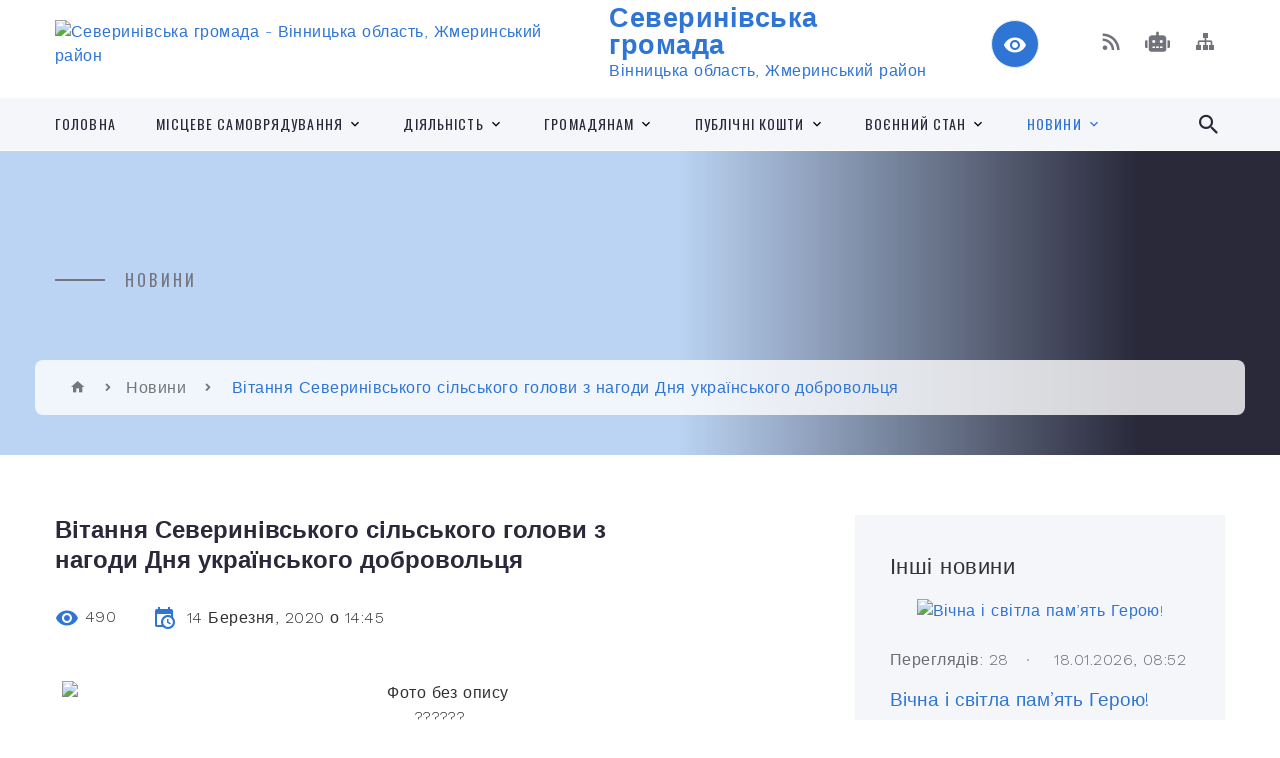

--- FILE ---
content_type: text/html; charset=UTF-8
request_url: https://svrn.gov.ua/news/1584190135/
body_size: 14145
content:
<!DOCTYPE html>
<html class="wide wow-animation" lang="uk">
<head>
	<!--[if IE]><meta http-equiv="X-UA-Compatible" content="IE=edge"><![endif]-->
	<meta charset="utf-8">
	<meta name="viewport" content="width=device-width, initial-scale=1">
	<!--[if IE]><script>
		document.createElement('header');
		document.createElement('nav');
		document.createElement('main');
		document.createElement('section');
		document.createElement('article');
		document.createElement('aside');
		document.createElement('footer');
		document.createElement('figure');
		document.createElement('figcaption');
	</script><![endif]-->
	<title>Вітання Северинівського сільського голови з нагоди Дня українського добровольця | Северинівська громада</title>
	<meta name="description" content="??????. . Дорогі захисники !. . Прийміть щирі вітання з нагоди Дня українського добровольця!. . Ви - справжні Герої України, які першими стали на захист Батьківщини, не чекаючи на мобілізацію, першими записалися у добровольчі батальйони, пі">
	<meta name="keywords" content="Вітання, Северинівського, сільського, голови, з, нагоди, Дня, українського, добровольця, |, Северинівська, громада, 04330421">

	
		<meta property="og:image" content="https://rada.info/upload/users_files/04330421/0cac740d259e5b1ee2653e57e4cb26be.jpg">
	<meta property="og:image:width" content="756">
	<meta property="og:image:height" content="525">
			<meta property="og:title" content="Вітання Северинівського сільського голови з нагоди Дня українського добровольця">
			<meta property="og:description" content="??????">
			<meta property="og:type" content="article">
	<meta property="og:url" content="https://svrn.gov.ua/news/1584190135/">
		
		<link rel="apple-touch-icon" sizes="57x57" href="https://gromada.org.ua/apple-icon-57x57.png">
	<link rel="apple-touch-icon" sizes="60x60" href="https://gromada.org.ua/apple-icon-60x60.png">
	<link rel="apple-touch-icon" sizes="72x72" href="https://gromada.org.ua/apple-icon-72x72.png">
	<link rel="apple-touch-icon" sizes="76x76" href="https://gromada.org.ua/apple-icon-76x76.png">
	<link rel="apple-touch-icon" sizes="114x114" href="https://gromada.org.ua/apple-icon-114x114.png">
	<link rel="apple-touch-icon" sizes="120x120" href="https://gromada.org.ua/apple-icon-120x120.png">
	<link rel="apple-touch-icon" sizes="144x144" href="https://gromada.org.ua/apple-icon-144x144.png">
	<link rel="apple-touch-icon" sizes="152x152" href="https://gromada.org.ua/apple-icon-152x152.png">
	<link rel="apple-touch-icon" sizes="180x180" href="https://gromada.org.ua/apple-icon-180x180.png">
	<link rel="icon" type="image/png" sizes="192x192"  href="https://gromada.org.ua/android-icon-192x192.png">
	<link rel="icon" type="image/png" sizes="32x32" href="https://gromada.org.ua/favicon-32x32.png">
	<link rel="icon" type="image/png" sizes="96x96" href="https://gromada.org.ua/favicon-96x96.png">
	<link rel="icon" type="image/png" sizes="16x16" href="https://gromada.org.ua/favicon-16x16.png">
	<link rel="manifest" href="https://gromada.org.ua/manifest.json">
	<meta name="msapplication-TileColor" content="#ffffff">
	<meta name="msapplication-TileImage" content="https://gromada.org.ua/ms-icon-144x144.png">
	<meta name="theme-color" content="#ffffff">
	
	
		<meta name="robots" content="">
		
    <link rel="stylesheet" href="https://fonts.googleapis.com/css?family=Work+Sans:300,700,800%7COswald:300,400,500">
	
    <link rel="preload" href="//gromada.org.ua/themes/2021_bar/css/styles_vip.css?v=2.98" as="style">
	<link rel="stylesheet" href="//gromada.org.ua/themes/2021_bar/css/styles_vip.css?v=2.98">
	<link rel="stylesheet" href="//gromada.org.ua/themes/2021_bar/css/25/theme_vip.css?v=1768970843">
	
			<!--[if lt IE 9]>
	<script src="https://oss.maxcdn.com/html5shiv/3.7.2/html5shiv.min.js"></script>
	<script src="https://oss.maxcdn.com/respond/1.4.2/respond.min.js"></script>
	<![endif]-->
	<!--[if gte IE 9]>
	<style type="text/css">
		.gradient { filter: none; }
	</style>
	<![endif]-->

</head>
<body class="">

	<a href="#top_menu" class="skip-link link" aria-label="Перейти до головного меню (Alt+1)" accesskey="1">Перейти до головного меню (Alt+1)</a>
	<a href="#left_menu" class="skip-link link" aria-label="Перейти до бічного меню (Alt+2)" accesskey="2">Перейти до бічного меню (Alt+2)</a>
    <a href="#main_content" class="skip-link link" aria-label="Перейти до головного вмісту (Alt+3)" accesskey="3">Перейти до текстового вмісту (Alt+3)</a>



<div class="page">

	<!-- Page Header-->
	<header class="section page-header">
		<!-- RD Navbar-->
		<div class="rd-navbar-wrap">
			<nav class="rd-navbar rd-navbar-corporate" data-layout="rd-navbar-fixed" data-sm-layout="rd-navbar-fixed" data-md-layout="rd-navbar-fixed" data-md-device-layout="rd-navbar-fixed" data-lg-layout="rd-navbar-static" data-lg-device-layout="rd-navbar-fixed" data-xl-layout="rd-navbar-static" data-xl-device-layout="rd-navbar-static" data-xxl-layout="rd-navbar-static" data-xxl-device-layout="rd-navbar-static" data-lg-stick-up-offset="118px" data-xl-stick-up-offset="118px" data-xxl-stick-up-offset="118px" data-lg-stick-up="true" data-xl-stick-up="true" data-xxl-stick-up="true">
				<div class="rd-navbar-aside-outer">
					<div class="rd-navbar-aside">
						<!-- RD Navbar Panel-->
						<div class="rd-navbar-panel">
							<!-- RD Navbar Toggle-->
							<button class="rd-navbar-toggle" data-rd-navbar-toggle="#rd-navbar-nav-wrap-1" aria-label="Показати меню сайту"><span></span></button>
							<a class="rd-navbar-brand" href="https://svrn.gov.ua/">
								<img src="https://rada.info/upload/users_files/04330421/gerb/a767572f1c5d69d12ba35ce73aac2782.png" alt="Северинівська громада - Вінницька область, Жмеринський район " srcset="https://rada.info/upload/users_files/04330421/gerb/a767572f1c5d69d12ba35ce73aac2782.png">
								<span>Северинівська громада <br><small>Вінницька область, Жмеринський район </small></span>
							</a>
						</div>
						<div class="rd-navbar-collapse">
							<button class="rd-navbar-collapse-toggle rd-navbar-fixed-element-1" data-rd-navbar-toggle="#rd-navbar-collapse-content-1"><span></span></button>
							<div class="rd-navbar-collapse-content" id="rd-navbar-collapse-content-1">
								<article class="unit align-items-center">
									<div class="unit-left"><a class="icon icon-md icon-modern mdi mdi-eye inverse" href="#" title="Режим високої контастності" onclick="return set_special('cf40d19715eb33a84c896cb6b93d569d819d65ba');"></a></div>
								</article>
								<article class="align-items-center">
									<div class="unit-body">
										<ul class="list-0">
											<li class="social_links">
												<div class="group group-xs group-middle">
												
													<a class="icon icon-sm icon-creative mdi mdi-rss" href="https://gromada.org.ua/rss/25/" rel="nofollow" target="_blank" title="RSS-стрічка новин"></a>
																										<a class="icon icon-sm icon-creative mdi mdi-robot" href="https://svrn.gov.ua/feedback/#chat_bot" title="Наша громада в смартфоні"><i class="fas fa-robot"></i></a>
																																																																																											<a class="icon icon-sm icon-creative mdi mdi-sitemap" href="https://svrn.gov.ua/sitemap/" rel="nofollow" target="_blank" title="Мапа сайту"></a>
													
												</div>
											</li>
																					</ul>
									</div>
								</article>
							</div>
						</div>
					</div>
				</div>
				<div class="rd-navbar-main-outer" id="top_menu">
					<div class="rd-navbar-main">
						<div class="rd-navbar-nav-wrap" id="rd-navbar-nav-wrap-1">
							<!-- RD Navbar Search-->
							<div class="rd-navbar-search" id="rd-navbar-search-1">
								<button class="rd-navbar-search-toggle" data-rd-navbar-toggle="#rd-navbar-search-1" aria-label="Показати форму для пошуку"><span></span></button>
								<form class="rd-search" action="https://svrn.gov.ua/search/" data-search-live="rd-search-results-live-1" method="GET">
									<div class="form-wrap">
										<label class="form-label" for="rd-navbar-search-form-input-1">Пошук...</label>
										<input class="form-input rd-navbar-search-form-input" id="rd-navbar-search-form-input-1" type="text" name="q" aria-label="Введіть пошукову фразу" autocomplete="off">
									</div>
									<button name="gAction" value="y" class="rd-search-form-submit far fa-search" type="submit" aria-label="Здійснити пошук"></button>
								</form>
							</div>
							<!-- RD Navbar Nav-->
							<ul class="rd-navbar-nav">
																<li class="rd-nav-item">
									<a class="rd-nav-link" href="https://svrn.gov.ua/main/">Головна</a>
																	</li>
																<li class="rd-nav-item">
									<a class="rd-nav-link" href="https://svrn.gov.ua/pasport-gromadi-11-38-16-08-07-2022/">МІСЦЕВЕ САМОВРЯДУВАННЯ</a>
																		<ul class="rd-menu rd-navbar-dropdown">
																				<li class="rd-dropdown-item">
											<a class="rd-dropdown-link" href="https://svrn.gov.ua/pasport-severinivskoi-teritorialnoi-gromadi-13-54-44-01-10-2025/">Загальні засади діяльності</a>
																						<ul class="rd-menu rd-navbar-dropdown">
																								<li class="rd-dropdown-item">
													<a class="rd-dropdown-link active" href="https://svrn.gov.ua/pasport-severinivskoi-teritorialnoi-gromadi-14-18-46-01-10-2025/">Паспорт Северинівської територіальної громади</a>
												</li>
																																			</ul>
																					</li>
																				<li class="rd-dropdown-item">
											<a class="rd-dropdown-link" href="https://svrn.gov.ua/structure/">Картка громади</a>
																					</li>
																				<li class="rd-dropdown-item">
											<a class="rd-dropdown-link" href="https://svrn.gov.ua/struktura-14-16-04-01-10-2025/">Структура</a>
																					</li>
																				<li class="rd-dropdown-item">
											<a class="rd-dropdown-link" href="https://svrn.gov.ua/kontakti-ta-rozporyadok-roboti-14-16-34-01-10-2025/">Контакти та розпорядок роботи</a>
																						<ul class="rd-menu rd-navbar-dropdown">
																								<li class="rd-dropdown-item">
													<a class="rd-dropdown-link active" href="https://svrn.gov.ua/feedback/">Контакти</a>
												</li>
																																			</ul>
																					</li>
																				<li class="rd-dropdown-item">
											<a class="rd-dropdown-link" href="https://svrn.gov.ua/ustanovi-scho-nalezhat-do-sferi-upravlinnya-14-17-19-01-10-2025/">Установи, що належать до сфери управління</a>
																					</li>
																				<li class="rd-dropdown-item">
											<a class="rd-dropdown-link" href="https://svrn.gov.ua/vakansii-14-17-44-01-10-2025/">Вакансії</a>
																					</li>
																													</ul>
																	</li>
																<li class="rd-nav-item">
									<a class="rd-nav-link" href="https://svrn.gov.ua/diyalnist-14-29-57-01-10-2025/">Діяльність</a>
																		<ul class="rd-menu rd-navbar-dropdown">
																				<li class="rd-dropdown-item">
											<a class="rd-dropdown-link" href="https://svrn.gov.ua/normativnopravovi-akti-14-34-44-01-10-2025/">Нормативно-правові акти</a>
																					</li>
																				<li class="rd-dropdown-item">
											<a class="rd-dropdown-link" href="https://svrn.gov.ua/proekti-aktiv-14-35-24-01-10-2025/">Проєкти актів</a>
																					</li>
																				<li class="rd-dropdown-item">
											<a class="rd-dropdown-link" href="https://svrn.gov.ua/zasidannya-kolegialnih-organiv-14-35-57-01-10-2025/">Засідання колегіальних органів</a>
																					</li>
																				<li class="rd-dropdown-item">
											<a class="rd-dropdown-link" href="https://svrn.gov.ua/regulyatorna-diyalnist-14-36-23-01-10-2025/">Регуляторна діяльність</a>
																					</li>
																				<li class="rd-dropdown-item">
											<a class="rd-dropdown-link" href="https://svrn.gov.ua/poslugi-14-37-26-01-10-2025/">Послуги</a>
																					</li>
																				<li class="rd-dropdown-item">
											<a class="rd-dropdown-link" href="https://svrn.gov.ua/evrointegraciya-ta-mizhnarodna-spivpracya-14-38-31-01-10-2025/">Євроінтеграція та міжнародна співпраця</a>
																					</li>
																				<li class="rd-dropdown-item">
											<a class="rd-dropdown-link" href="https://svrn.gov.ua/cilovi-programi-14-38-55-01-10-2025/">Цільові програми</a>
																					</li>
																				<li class="rd-dropdown-item">
											<a class="rd-dropdown-link" href="https://svrn.gov.ua/zviti-14-39-13-01-10-2025/">Звіти</a>
																					</li>
																													</ul>
																	</li>
																<li class="rd-nav-item">
									<a class="rd-nav-link" href="https://svrn.gov.ua/konsultacii-z-gromadskistju-10-54-40-05-01-2024/">Громадянам</a>
																		<ul class="rd-menu rd-navbar-dropdown">
																				<li class="rd-dropdown-item">
											<a class="rd-dropdown-link" href="https://svrn.gov.ua/zapobigannya-korupcii-14-40-06-01-10-2025/">Запобігання корупції</a>
																					</li>
																				<li class="rd-dropdown-item">
											<a class="rd-dropdown-link" href="https://svrn.gov.ua/dostup-do-publichnoi-informacii-14-40-35-01-10-2025/">Доступ до публічної інформації</a>
																					</li>
																				<li class="rd-dropdown-item">
											<a class="rd-dropdown-link" href="https://svrn.gov.ua/zvernennya-gromadyanam-14-41-09-01-10-2025/">Звернення громадянам</a>
																					</li>
																				<li class="rd-dropdown-item">
											<a class="rd-dropdown-link" href="https://svrn.gov.ua/peticii-14-41-26-01-10-2025/">Петиції</a>
																					</li>
																				<li class="rd-dropdown-item">
											<a class="rd-dropdown-link" href="https://svrn.gov.ua/informacijni-resursi-14-41-52-01-10-2025/">Інформаційні ресурси</a>
																					</li>
																				<li class="rd-dropdown-item">
											<a class="rd-dropdown-link" href="https://svrn.gov.ua/publichni-konsultacii-14-42-18-01-10-2025/">Публічні консультації</a>
																					</li>
																				<li class="rd-dropdown-item">
											<a class="rd-dropdown-link" href="https://svrn.gov.ua/gromadski-radi-14-42-54-01-10-2025/">Громадські ради</a>
																					</li>
																				<li class="rd-dropdown-item">
											<a class="rd-dropdown-link" href="https://svrn.gov.ua/organi-samoorganizacii-naselennya-14-43-37-01-10-2025/">Органи самоорганізації населення</a>
																					</li>
																													</ul>
																	</li>
																<li class="rd-nav-item">
									<a class="rd-nav-link" href="https://svrn.gov.ua/publichni-koshti-14-31-08-01-10-2025/">Публічні кошти</a>
																		<ul class="rd-menu rd-navbar-dropdown">
																				<li class="rd-dropdown-item">
											<a class="rd-dropdown-link" href="https://svrn.gov.ua/planuvannya-bjudzhetu-14-46-15-01-10-2025/">Планування бюджету</a>
																					</li>
																				<li class="rd-dropdown-item">
											<a class="rd-dropdown-link" href="https://svrn.gov.ua/vikonannya-bjudzhetu-14-46-38-01-10-2025/">Виконання бюджету</a>
																					</li>
																				<li class="rd-dropdown-item">
											<a class="rd-dropdown-link" href="https://svrn.gov.ua/bjudzhetne-zvituvannya-14-47-09-01-10-2025/">Бюджетне звітування</a>
																					</li>
																				<li class="rd-dropdown-item">
											<a class="rd-dropdown-link" href="https://svrn.gov.ua/zakupivli-14-47-28-01-10-2025/">Закупівлі</a>
																					</li>
																				<li class="rd-dropdown-item">
											<a class="rd-dropdown-link" href="https://svrn.gov.ua/oplata-praci-14-47-51-01-10-2025/">Оплата праці</a>
																					</li>
																													</ul>
																	</li>
																<li class="rd-nav-item">
									<a class="rd-nav-link" href="https://svrn.gov.ua/voennij-stan-14-31-49-01-10-2025/">Воєнний стан</a>
																		<ul class="rd-menu rd-navbar-dropdown">
																				<li class="rd-dropdown-item">
											<a class="rd-dropdown-link" href="https://svrn.gov.ua/obmezhennya-prav-ljudini-14-48-48-01-10-2025/">Обмеження прав людини</a>
																					</li>
																				<li class="rd-dropdown-item">
											<a class="rd-dropdown-link" href="https://svrn.gov.ua/gumanitarna-dopomoga-14-49-11-01-10-2025/">Гуманітарна допомога</a>
																					</li>
																				<li class="rd-dropdown-item">
											<a class="rd-dropdown-link" href="https://svrn.gov.ua/poperedzhennya-pro-zagrozi-14-49-42-01-10-2025/">Попередження про загрози</a>
																					</li>
																				<li class="rd-dropdown-item">
											<a class="rd-dropdown-link" href="https://svrn.gov.ua/civilnij-zahist-14-50-04-01-10-2025/">Цивільний захист</a>
																					</li>
																													</ul>
																	</li>
																<li class="rd-nav-item active">
									<a class="rd-nav-link" href="https://svrn.gov.ua/news/">Новини</a>
																		<ul class="rd-menu rd-navbar-dropdown">
																				<li class="rd-dropdown-item">
											<a class="rd-dropdown-link" href="https://svrn.gov.ua/energoefektivnist-13-15-33-27-05-2025/">Енергоефективність</a>
																					</li>
																													</ul>
																	</li>
																							</ul>
						</div>
					</div>
				</div>
			</nav>
		</div>
	</header>

		<section class="breadcrumbs-custom bg-image" style="background-image: url(https://rada.info/upload/users_files/04330421/slides/IMG_1190-540x360.jpg);">
		<div class="breadcrumbs-custom-inner">
			<div class="container breadcrumbs-custom-container">
				<div class="breadcrumbs-custom-main">
										<h6 class="breadcrumbs-custom-subtitle title-decorated">Новини</h6>
									</div>
				<ul class="breadcrumbs-custom-path"><li><a href="https://svrn.gov.ua/" title="Головна сторінка"><span class="icon mdi mdi-home"></span></a></li><li><a href="https://svrn.gov.ua/news/" aria-current="page">Новини</a></li> <li class="active">Вітання Северинівського сільського голови з нагоди Дня українського добровольця</li></ul>
			</div>
		</div>
	</section>
	
	<div id="main_content">
						<section class="section section-sm">
	<div class="container">
		<div class="row row-50">
			<div class="col-lg-8">

				<article class="post-creative bar_content">
					<h1 class="post-creative-title">Вітання Северинівського сільського голови з нагоди Дня українського добровольця</h1>
					<ul class="post-creative-meta margin_b_45">
						<li>
							<span class="icon mdi mdi-eye"></span>
							490
						</li>
						<li>
							<span class="icon mdi mdi-calendar-clock"></span>
							<time datetime="2020">14 Березня, 2020 о 14:45</time>
						</li>
											</ul>

					
					
					<main>
					<p align="center"><img alt="Фото без опису"  alt="" src="https://rada.info/upload/users_files/04330421/0cac740d259e5b1ee2653e57e4cb26be.jpg" style="width: 756px; height: 525px;" />??????</p>

<p align="center">Дорогі захисники !</p>

<p>Прийміть щирі вітання з нагоди Дня українського добровольця!</p>

<p>Ви - справжні Герої України, які першими стали на захист Батьківщини, не чекаючи на мобілізацію, першими записалися у добровольчі батальйони, пішли у Нацгвардію та Збройні сили України, щоб зупинити агресора.</p>

<p>За покликом власного серця пліч-о-пліч Ви виступили на захист української землі та її мирного населення від загарбників та терористичних угрупувань.</p>

<p>Бажаємо Вам міцного здоров&rsquo;я, щастя, злагоди і благополуччя у Ваших родинах, удачі у всіх починаннях та мирного неба на нашій землі!</p>

<p>Слава Україні! Слава Українським Добровольцям!</p>

<p>Северинівській сільський голова Олександр&nbsp; Христюк.</p>
					</main>

					<div class="clearfix"></div>

					
					<ul class="post-creative-footer">
						<li><a href="https://svrn.gov.ua/news/" class="button button-sm button-primary button-winona">&laquo; повернутися</a></li>
												<li>Сподобалась новина? Поширте:</li>
						<li>
							<div class="group group-xs group-middle">
																<a data-type="fb" class="social_share icon icon-sm icon-creative mdi mdi-facebook" onclick="window.open('https://www.facebook.com/sharer/sharer.php?u=https://svrn.gov.ua/news/1584190135/', '', 'toolbar=0,status=0,scrollbars=1,width=626,height=436'); return false;" href="#" rel="nofollow" title="Поширити у Facebook"></a>
								<a data-type="tw" class="social_share icon icon-sm icon-creative mdi mdi-twitter" onclick="window.open('https://twitter.com/intent/tweet?url=https://svrn.gov.ua/news/1584190135/&text=%D0%92%D1%96%D1%82%D0%B0%D0%BD%D0%BD%D1%8F+%D0%A1%D0%B5%D0%B2%D0%B5%D1%80%D0%B8%D0%BD%D1%96%D0%B2%D1%81%D1%8C%D0%BA%D0%BE%D0%B3%D0%BE+%D1%81%D1%96%D0%BB%D1%8C%D1%81%D1%8C%D0%BA%D0%BE%D0%B3%D0%BE+%D0%B3%D0%BE%D0%BB%D0%BE%D0%B2%D0%B8+%D0%B7+%D0%BD%D0%B0%D0%B3%D0%BE%D0%B4%D0%B8+%D0%94%D0%BD%D1%8F+%D1%83%D0%BA%D1%80%D0%B0%D1%97%D0%BD%D1%81%D1%8C%D0%BA%D0%BE%D0%B3%D0%BE+%D0%B4%D0%BE%D0%B1%D1%80%D0%BE%D0%B2%D0%BE%D0%BB%D1%8C%D1%86%D1%8F', '', 'toolbar=0,status=0,scrollbars=1,width=626,height=436'); return false;" href="#" rel="nofollow" title="Поширити у Twitter"></a>
								<a onclick="window.print(); return false;" rel="nofollow" class="icon icon-sm icon-creative mdi mdi-printer" href="#" title="Надрукувати"></a>
							</div>
						</li>
											</ul>
					
				</article>

				
			</div>

						<div class="col-lg-4">
				
				<div class="profile-thin">

					<div class="aside-title">Інші новини</div>

										<article class="post-classic">
						<a class="post-classic-media" href="https://svrn.gov.ua/news/1768719205/">
														<img src="https://rada.info/upload/users_files/04330421/b36e3f7682cbcbc9e3108459b5f57a84.jpg" alt="Вічна і світла пам’ять Герою!">
																				</a>
						<ul class="post-classic-meta">
							<li>Переглядів: 28</li>
	                        <li>
	                          <time datetime="2026">18.01.2026, 08:52</time>
	                        </li>
						</ul>
						<h4 class="post-modern-title"><a href="https://svrn.gov.ua/news/1768719205/">Вічна і світла пам’ять Герою!</a></h4>
					</article>
										<article class="post-classic">
						<a class="post-classic-media" href="https://svrn.gov.ua/news/1768236629/">
														<img src="https://rada.info/upload/users_files/04330421/8c66945b453707ee2ce6d5e21220778e.jpg" alt="Вітаємо з днем народження головного бухгалтера в сфері освіти  Северинівської сільської ради,  Мельник Альону Анатоліївну!">
																				</a>
						<ul class="post-classic-meta">
							<li>Переглядів: 31</li>
	                        <li>
	                          <time datetime="2026">14.01.2026, 06:46</time>
	                        </li>
						</ul>
						<h4 class="post-modern-title"><a href="https://svrn.gov.ua/news/1768236629/">Вітаємо з днем народження головного бухгалтера в сфері освіти  Северинівської сільської ради,  Мельник Альону Анатоліївну!</a></h4>
					</article>
										<article class="post-classic">
						<a class="post-classic-media" href="https://svrn.gov.ua/news/1768237096/">
														<img src="https://rada.info/upload/users_files/04330421/24bf1cbcd4517e0d44d5e9b949425903.jpg" alt="Вічна та світла пам’ять Герою!">
																				</a>
						<ul class="post-classic-meta">
							<li>Переглядів: 25</li>
	                        <li>
	                          <time datetime="2026">13.01.2026, 06:55</time>
	                        </li>
						</ul>
						<h4 class="post-modern-title"><a href="https://svrn.gov.ua/news/1768237096/">Вічна та світла пам’ять Герою!</a></h4>
					</article>
					
					<p><a href="https://svrn.gov.ua/news/" class="button button-sm button-primary button-winona">Всі новини</a></p>

				</div>
				
				<div id="banner_block" class="margin_t_45">

					
					<p><img alt="Фото без опису" src="https://rada.info/upload/users_files/04330421/2806d86c1cb40d81229b65bff822d72d.png" style="width: 530px; height: 490px;" /></p>

<p>&nbsp;</p>

<p>&nbsp;</p>

<p>&nbsp;</p>

<p>&nbsp;</p>

<p><a rel="nofollow" href="https://www.facebook.com/pfvinobl"><img alt="Фото без опису"  src="https://rada.info/upload/users_files/04330421/39325bc3143921b8c43b80bbeb576566.png" style="width: 1111px; height: 493px;" /></a></p>
					<div class="clearfix"></div>

					
					<div class="clearfix"></div>

				</div>
				
			</div>
			
		</div>
	</div>
</section>

<section class="section section-sm bg-gray-100 right_menu_b" id="left_menu">
	<div class="container">
		
        <div class="owl-carousel owl-carousel-centered-pagination" data-items="1" data-sm-items="2" data-md-items="3" data-lg-items="4" data-dots="true" data-stage-padding="0" data-loop="false" data-margin="30" data-mouse-drag="true">
			            <div class="item">
				<h5><a href="https://svrn.gov.ua/silska-rada-11-29-17-08-07-2022/">Сільська рада</a></h5>
								<ul>
										<li>
						<a href="https://svrn.gov.ua/golova-gromadi-21-38-15-05-03-2019/">Голова громади</a>
					</li>
										<li>
						<a href="https://svrn.gov.ua/grafik-osobistogo-prijomu-gromadyan-12-32-15-13-07-2022/">Графік особистого прийому громадян</a>
					</li>
										<li>
						<a href="https://svrn.gov.ua/deputatskij-korpus-21-35-41-05-03-2019/">Депутатський корпус</a>
					</li>
										<li>
						<a href="https://svrn.gov.ua/vikonavchij-komitet-21-25-02-05-03-2019/">Виконавчий комітет</a>
					</li>
										<li>
						<a href="https://svrn.gov.ua/starostinski-okrugi-12-58-34-26-09-2024/">Старостинські округи</a>
					</li>
														</ul>
				            </div>
			            <div class="item">
				<h5><a href="https://svrn.gov.ua/viddili-ta-ustanovi-15-17-05-27-07-2022/">Відділи та установи</a></h5>
								<ul>
										<li>
						<a href="https://svrn.gov.ua/cnap-16-49-04-05-01-2022/">ЦНАП</a>
					</li>
										<li>
						<a href="https://svrn.gov.ua/viddil-socialnogo-zahistu-ta-ohoroni-zdorovya-severinivskoi-silskoi-radi-10-49-36-15-12-2021/">Відділ соціального захисту та охорони здоров'я Северинівської сільської ради</a>
					</li>
										<li>
						<a href="https://svrn.gov.ua/komunalnij-zaklad-centr-kulri-dozvyllya-ta-turizmu-severinyvsko-sylsko-radi-11-41-50-25-10-2021/">Комунальний заклад "Центр культури, дозвілля та туризму" Северинівської сільської ради</a>
					</li>
										<li>
						<a href="https://svrn.gov.ua/sluzhba-u-spravah-ditej-severinivskoi-silskoi-radi-15-16-39-30-09-2021/">Служба у справах дітей Северинівської сільської ради</a>
					</li>
										<li>
						<a href="https://svrn.gov.ua/molodizhna-rada-09-47-18-01-04-2021/">Молодіжна рада</a>
					</li>
										<li>
						<a href="https://svrn.gov.ua/komunalnij-zaklad-centr-nadannya-socialnih-poslug-10-23-03-23-01-2023/">Комунальний заклад " Центр надання соціальних послуг"</a>
					</li>
														</ul>
				            </div>
			            <div class="item">
				<h5><a href="https://svrn.gov.ua/oficijni-dokumenti-10-47-40-22-07-2019/">Офіційні документи</a></h5>
								<ul>
										<li>
						<a href="https://svrn.gov.ua/rozporyadzhennya-silskogo-golovi-10-48-15-22-07-2019/">Розпорядження сільського голови</a>
					</li>
										<li>
						<a href="https://svrn.gov.ua/proekti-rishen-sesii-22-23-19-16-11-2020/">Проекти рішень сесії</a>
					</li>
										<li>
						<a href="https://svrn.gov.ua/rishennya-sesii-10-50-00-22-07-2019/">Рішення сесії</a>
					</li>
										<li>
						<a href="https://svrn.gov.ua/protokol-sesii-16-00-07-05-02-2021/">Протокол сесії</a>
					</li>
										<li>
						<a href="https://svrn.gov.ua/poimenne-golosuvannya-18-08-15-15-01-2021/">Поіменне голосування</a>
					</li>
										<li>
						<a href="https://svrn.gov.ua/proekti-rishen-vikonavchogo-komitetu-10-10-04-21-01-2022/">Проекти рішень виконавчого комітету</a>
					</li>
										<li>
						<a href="https://svrn.gov.ua/rashennya-vikonavchogo-komitetu-10-48-57-22-07-2019/">Рішення виконавчого комітету</a>
					</li>
										<li>
						<a href="https://svrn.gov.ua/regulyatorni-akti-10-15-15-21-05-2021/">регуляторні акти</a>
					</li>
										<li>
						<a href="https://svrn.gov.ua/pasport-bjudzhetnoi-programi-miscevogo-bjudzhetu-na-2021-14-21-36-01-02-2021/">Паспорт бюджетної програми місцевого бюджету на 2021</a>
					</li>
										<li>
						<a href="https://svrn.gov.ua/perelik-zayav-schodo-bezoplatnoi-privatizacii-zemelnih-dilyanok-gromadyanami-11-42-40-09-08-2023/">Перелік заяв щодо безоплатної приватизації земельних ділянок громадянами</a>
					</li>
														</ul>
				            </div>
			            <div class="item">
				<h5><a href="https://svrn.gov.ua/normativnopravova-baza-13-35-30-19-07-2019/">Нормативно-правова база</a></h5>
								<ul>
										<li>
						<a href="https://svrn.gov.ua/ochischennya-vladi-13-36-07-19-07-2019/">Очищення влади</a>
					</li>
														</ul>
				            </div>
			            <div class="item">
				<h5><a href="https://svrn.gov.ua/silskij-bjudzhet-10-44-38-22-07-2019/">Бюджет Северинівської територіальної громади</a></h5>
				            </div>
			            <div class="item">
				<h5><a href="https://svrn.gov.ua/strategiya-16-33-22-29-06-2021/">Оновлення стратегії розвитку Северинівської громади до 2030 року</a></h5>
				            </div>
			            <div class="item">
				<h5><a href="https://svrn.gov.ua/programa-informatizacii-severinivskoi-silskoi-radi-11-53-06-28-12-2022/">Програма інформатизації Северинівської сільської ради</a></h5>
				            </div>
			            <div class="item">
				<h5><a href="https://svrn.gov.ua/finansovij-viddil-severinivskoi-silskoi-radi-12-21-09-09-05-2023/">Фінансовий відділ Северинівської сільської  ради</a></h5>
								<ul>
										<li>
						<a href="https://svrn.gov.ua/publichna-informaciya-12-21-34-09-05-2023/">Публічна інформація</a>
					</li>
														</ul>
				            </div>
			            <div class="item">
				<h5><a href="javascript:;">Відділ освіти, молоді та спорту Северинівської сільської ради</a></h5>
								<ul>
										<li>
						<a href="https://svrn.gov.ua/novini-13-50-43-03-08-2022/">Новини</a>
					</li>
										<li>
						<a href="https://svrn.gov.ua/osvita-13-51-45-03-08-2022/">Листи,накази МОНУ</a>
					</li>
										<li>
						<a href="https://svrn.gov.ua/publichna-informaciya-13-47-22-03-08-2022/">Публічна інформація</a>
					</li>
										<li>
						<a href="https://svrn.gov.ua/nakazi-voms-z-osnovnoi-diyalnosti-14-54-35-08-02-2023/">Накази ВОМС з основної діяльності</a>
					</li>
										<li>
						<a href="https://svrn.gov.ua/stop-buling-09-48-15-30-01-2023/">Стоп Булінг</a>
					</li>
										<li>
						<a href="https://svrn.gov.ua/olimpiadi-konkursi-09-54-48-30-01-2023/">Олімпіади, конкурси</a>
					</li>
										<li>
						<a href="https://svrn.gov.ua/zno-10-07-10-30-01-2023/">ЗНО</a>
					</li>
										<li>
						<a href="https://svrn.gov.ua/fahova-atestaciya-10-18-29-30-01-2023/">Фахова атестація педпрацівників</a>
					</li>
										<li>
						<a href="https://svrn.gov.ua/bezbarernist-15-18-17-02-10-2024/">Безбар'єрність</a>
					</li>
										<li>
						<a href="https://svrn.gov.ua/molodizhna-rada-11-00-37-07-08-2025/">Молодіжна рада</a>
					</li>
														</ul>
				            </div>
			            <div class="item">
				<h5><a href="https://svrn.gov.ua/derzhavni-zakupivli-10-46-26-22-07-2019/">Державні закупівлі</a></h5>
								<ul>
										<li>
						<a href="https://svrn.gov.ua/richni-plani-zakupivel-11-28-40-31-08-2021/">Річні плани закупівель</a>
					</li>
														</ul>
				            </div>
			            <div class="item">
				<h5><a href="https://svrn.gov.ua/vakansii-11-49-29-22-09-2021/">Вакансії</a></h5>
								<ul>
										<li>
						<a href="https://svrn.gov.ua/2025-17-05-44-07-05-2025/">2025</a>
					</li>
														</ul>
				            </div>
			            <div class="item">
				<h5><a href="https://svrn.gov.ua/dostup-do-publichnoi-informacii-10-42-31-14-07-2022/">Доступ до публічної інформації</a></h5>
								<ul>
										<li>
						<a href="https://svrn.gov.ua/reestr-naboriv-danih-yaki-pidlyagajut-opriljudnennju-u-formi-vidkritih-danih-10-43-11-14-07-2022/">Реєстр наборів даних, які підлягають оприлюдненню у формі відкритих даних</a>
					</li>
										<li>
						<a href="https://svrn.gov.ua/oskarzhennya-rishen-dij-chi-bezdiyalnosti-shabivskoi-silskoi-radi-yak-rozporyadnika-informacii-10-43-52-14-07-2022/">Оскарження рішень, дій чи бездіяльності Северинівської сільської ради, як розпорядника інформації</a>
					</li>
										<li>
						<a href="https://svrn.gov.ua/zvernennya-gromadyan-10-44-19-14-07-2022/">Звернення громадян</a>
					</li>
										<li>
						<a href="https://svrn.gov.ua/procedura-podannya-zapitu-na-informaciju-ta-ii-otrimannya-11-38-33-14-07-2022/">ПРОЦЕДУРА ПОДАННЯ ЗАПИТУ НА ІНФОРМАЦІЮ ТА ЇЇ ОТРИМАННЯ</a>
					</li>
														</ul>
				            </div>
			            <div class="item">
				<h5><a href="https://svrn.gov.ua/publichna-informaciya-15-32-04-27-07-2022/">Публічна інформація</a></h5>
				            </div>
			            <div class="item">
				<h5><a href="https://svrn.gov.ua/stop-nasilstvo-09-14-06-19-12-2023/">СТОП НАСИЛЬСТВО</a></h5>
				            </div>
			            <div class="item">
				<h5><a href="https://svrn.gov.ua/bezbarernist-14-09-07-04-06-2025/">Безбар'єрність</a></h5>
								<ul>
										<li>
						<a href="https://svrn.gov.ua/bezbarernij-marshrut-14-13-34-04-06-2025/">Безбар'єрний маршрут</a>
					</li>
										<li>
						<a href="https://svrn.gov.ua/shema-bezbarernogo-marshrutu-sseverinivka-14-34-27-04-06-2025/">Схема безбар'єрного маршруту с.Северинівка</a>
					</li>
										<li>
						<a href="https://svrn.gov.ua/dovidnik-bezbarernosti-14-40-58-04-06-2025/">Довідник безбар'єрності</a>
					</li>
										<li>
						<a href="https://svrn.gov.ua/olena-zelenska-rivni-mozhlivosti-dlya-vsih-–-bezbar’ernist-same-pro-ce-15-13-00-04-06-2025/">Олена Зеленська: Рівні можливості для всіх – безбар’єрність саме про це</a>
					</li>
										<li>
						<a href="https://svrn.gov.ua/rishennya-15-32-48-04-06-2025/">Рішення</a>
					</li>
														</ul>
				            </div>
			            <div class="item">
				<h5><a href="https://svrn.gov.ua/programa-vidnovidim-10-13-22-27-10-2023/">“Програма «ВідновиДІМ»”</a></h5>
				            </div>
					</div>
		
				
	</div>
</section>
				</div>

	<!-- Page Footer-->
	<footer class="section footer-advanced bg-gray-800">
	
		<div class="footer-advanced-main">
			<div class="container">
				<div class="row row-50">
					<div class="col-lg-4">
						<h4>Сервіси</h4>
						<ul class="list-marked">
														<li><a href="https://svrn.gov.ua/petitions/">Сервіс електронних петицій</a></li>
																					<li><a href="https://svrn.gov.ua/persons/">Система електронних звернень</a></li>
																																																							</ul>
						<div id="google_translate_element" style="margin-top: 20px;"></div>
					</div>
					<div class="col-sm-7 col-md-5 col-lg-4">
						<h4>Корисні посилання</h4>
						<ul class="list-marked">
																					<li><a href="https://svrn.gov.ua/structure/">Склад громади</a></li>
														<li><a href="https://svrn.gov.ua/feedback/">Контактні дані</a></li>
							<li><a href="#" onclick="return set_special('cf40d19715eb33a84c896cb6b93d569d819d65ba');">Режим високої контастності</a></li>
						</ul>
					</div>
					<div class="col-sm-5 col-md-7 col-lg-4">
						<h4>Розробка сайту</h4>
						<div class="developers">
							<a href="https://vlada.ua/propozytsiyi/propozitsiya-gromadam/" class="socials" target="_blank" title="Розроблено на платформі Vlada.UA"><svg xmlns="http://www.w3.org/2000/svg" id="Layer_1" data-name="Layer 1" viewBox="0 0 2372.6 1725.53" class="svg replaced-svg"><defs><style>.cls-11{ opacity:0; }.cls-12{ fill:#fff; }.cls-13{ fill:#2985F7; }</style></defs><g class="cls-11"><rect class="cls-12" width="2372.6" height="1725.53"></rect></g><path d="M859.12,715.89h36L856.62,886.17H819.9L782.44,715.89h36.21c6,37.51,16.06,95,20.48,132.63C843.48,811.22,853.33,753.19,859.12,715.89Zm82.9,0H909.29V886.17H985v-28H942Zm127.38,0,32.73,170.28h-31.71l-7.26-38.91h-30.23l-7.49,38.91H993.71l36.47-170.28Zm-9.23,105.61c-3.37-21.91-8.22-52.15-11-74.27h-.75c-3.22,22.71-8.28,52.22-12.25,74.27Zm140.34-91.2C1231,752.56,1228.69,850,1199,871c-14,16.67-55.4,18.93-78.45,14.38v-167C1142.4,712.79,1185.72,713,1200.51,730.3Zm-12,67.45c-.24-37.88-10.1-60.33-35.23-55.33V859.9C1175.29,862.84,1187.51,848.05,1188.53,797.75Zm113.88-81.86,32.72,170.28h-31.71l-7.26-38.91h-30.23l-7.48,38.91h-31.73l36.47-170.28Zm-9.24,105.61c-3.37-21.91-8.22-52.15-11-74.27h-.75c-3.21,22.71-8.28,52.22-12.24,74.27Zm77.16,22.74c-25.07.11-25.29,44-.49,43.94C1395.87,889.49,1395.09,843.18,1370.33,844.24Zm105.39-17.69c0,25.77-6.73,32.58-16.23,32.58-8.75,0-16-7.57-16-32.58V715.89h-32.73V821c0,42.69,13.75,67.19,49,67.19,32.23,0,48.71-23.73,48.71-67.45V715.89h-32.73Zm155.11,59.62h-31.71l-7.26-38.91h-30.23l-7.49,38.91h-31.73l36.47-170.28h39.22Zm-42-64.67c-3.37-21.91-8.22-52.15-11-74.27h-.75c-3.22,22.71-8.28,52.22-12.25,74.27Z" transform="translate(0)" class="cls-12"></path><path class="cls-13" d="M1931.81,669.53a10.82,10.82,0,0,0,5.41-9.37v-216h216.56v-166H1915.57V653.9L1754.7,746.79V660.16a10.82,10.82,0,0,0-10.83-10.83h-65.52L1766,598.71a10.82,10.82,0,0,0,4-14.78l-36-62.46a10.84,10.84,0,0,0-6.59-5.05,10.67,10.67,0,0,0-8.21,1.09L1490.81,649.33H1389.9l304-175.53a10.89,10.89,0,0,0,4-14.78l-36.06-62.45a10.83,10.83,0,0,0-14.8-4L1202.36,649.33H1101.43L1621.79,348.9a10.9,10.9,0,0,0,4-14.79l-36.06-62.45a10.83,10.83,0,0,0-14.79-4l-661,381.63H813L1362.3,332.17a10.83,10.83,0,0,0,4-14.79l-36-62.46a10.87,10.87,0,0,0-6.59-5,10.72,10.72,0,0,0-8.2,1.09L263.1,858.51l-25.22-43.7L977.94,387.54a10.89,10.89,0,0,0,4-14.78l-36.06-62.45a10.81,10.81,0,0,0-14.8-4L378.34,625.44l-25.21-43.69,427.79-247a10.91,10.91,0,0,0,4-14.79l-36.06-62.46a10.81,10.81,0,0,0-14.8-4L431.14,428.42l-25.22-43.7L583.89,282c12.19-7.06,1.52-25.84-10.82-18.75L385.71,371.38a10.83,10.83,0,0,0-4,14.79l36.06,62.46a10.83,10.83,0,0,0,14.8,4L735.49,277.72l25.22,43.7-427.79,247a10.82,10.82,0,0,0-4,14.78L365,645.64a10.89,10.89,0,0,0,14.79,4L932.51,330.52l25.22,43.68L217.67,801.47a10.93,10.93,0,0,0-4,14.8l36.06,62.45a10.88,10.88,0,0,0,14.8,4L1316.87,275.13l25.23,43.7-574.95,332A10.83,10.83,0,0,0,772.56,671H916.8c6,1.39,654.16-377.65,659.56-379.12l25.22,43.69-546,315.22c-9.45,5.07-5.4,20.56,5.41,20.21h144.23a10.74,10.74,0,0,0,5.41-1.46l437.81-252.76,25.22,43.69L1344.08,650.78c-9.47,5.08-5.39,20.56,5.41,20.21h144.22a10.76,10.76,0,0,0,5.41-1.46l221.46-127.85,25.22,43.7-113.27,65.4c-9.49,5.09-5.36,20.55,5.41,20.21h95.11c0,44.31,0,133.78,0,177.83-.25,8.06,9.36,13.64,16.24,9.38l302.88-174.89,25.18,43.63-264.49,149.8c-12.25,6.94-1.68,25.82,10.66,18.83l274-155.17a10.84,10.84,0,0,0,4.06-14.84l-36.07-62.45a10.82,10.82,0,0,0-14.79-4l-296,170.93V771.8Zm5.41-247V372h194.91v50.53Zm194.91-72.19H1937.22V299.81h194.91Zm-145.8,608.31a10.84,10.84,0,0,1-4,14.8l-615.14,355.15,25.22,43.7,365.36-210.94a10.72,10.72,0,0,1,8.2-1.08,11,11,0,0,1,6.59,5l36.05,62.45a10.84,10.84,0,0,1-4,14.8L1439.33,1453.5l25.23,43.7,115.53-66.72a10.83,10.83,0,0,1,10.82,18.77L1466,1521.38a10.92,10.92,0,0,1-14.8-4l-36-62.46a10.82,10.82,0,0,1,4-14.79l365.32-210.92-25.21-43.7-365.35,210.93a10.82,10.82,0,0,1-14.8-4L1343,1330a10.91,10.91,0,0,1,4-14.79L1962.15,960.1l-25.21-43.7-615.16,355.15a10.84,10.84,0,0,1-14.8-4l-36.06-62.45a10.81,10.81,0,0,1,3.91-14.74L1693,945.29H1598.4l-661,381.65a10.83,10.83,0,0,1-14.8-4l-36.06-62.45a10.92,10.92,0,0,1,4-14.8l520.35-300.43H1309.94L865.27,1202a10.92,10.92,0,0,1-14.79-4l-36.05-62.45a10.81,10.81,0,0,1,3.91-14.74l299.42-175.57h-96.27L886.85,1023a10.83,10.83,0,0,1-14.8-4l-42.58-73.77H682.83A10.83,10.83,0,0,1,672,935.12l-2.2-36.61-78.5,45.34a11,11,0,0,1-5.42,1.44H462.3c-7.48.63-11.28-8.8-14.65-13.84a10.9,10.9,0,0,1,3.78-15.12L663.54,793.87l-3.38-56.31L417.07,877.92a10.84,10.84,0,0,1-10.83-18.77L664.5,710c6.63-4.07,16,.91,16.22,8.72l4.84,80.49a10.86,10.86,0,0,1-5.39,10L482.1,923.64H583L674.17,871c6.65-4.08,16,.92,16.21,8.73L693,923.64H835.71a10.85,10.85,0,0,1,9.39,5.41l40.29,69.81,127.79-73.78a10.85,10.85,0,0,1,5.41-1.44h139a10.82,10.82,0,0,1,5.48,20.16L838.57,1134.1l25.24,43.75,437.83-252.77a10.82,10.82,0,0,1,5.41-1.44h144.22c10.71-.33,15,15.1,5.41,20.21l-546,315.21,25.22,43.7c5.4-1.46,653.58-380.55,659.55-379.12h137.43c10.68-.33,14.95,15,5.48,20.16l-443.33,259.83,25.25,43.74,615.17-355.15a10.83,10.83,0,0,1,14.79,4Z" transform="translate(0)"></path></svg></a><br>
							<span>офіційні сайти «під ключ»</span><br>
							для органів державної влади
						</div>
					</div>
				</div>
			</div>
        </div>
	
		<div class="footer-advanced-aside">
			<div class="container">
				<div class="footer-advanced-layout">
					<div>
						<ul class="list-nav">
														<li><a href="https://svrn.gov.ua/main/">Головна</a></li>
														<li><a href="https://svrn.gov.ua/pasport-gromadi-11-38-16-08-07-2022/">МІСЦЕВЕ САМОВРЯДУВАННЯ</a></li>
														<li><a href="https://svrn.gov.ua/diyalnist-14-29-57-01-10-2025/">Діяльність</a></li>
														<li><a href="https://svrn.gov.ua/konsultacii-z-gromadskistju-10-54-40-05-01-2024/">Громадянам</a></li>
														<li><a href="https://svrn.gov.ua/publichni-koshti-14-31-08-01-10-2025/">Публічні кошти</a></li>
														<li><a href="https://svrn.gov.ua/voennij-stan-14-31-49-01-10-2025/">Воєнний стан</a></li>
														<li><a href="https://svrn.gov.ua/news/">Новини</a></li>
													</ul>
					</div>
				</div>
			</div>
		</div>
		<div class="container"><hr></div>
		<div class="footer-advanced-aside">
			<div class="container">
				<div class="footer-advanced-layout">
					<a class="brand" href="https://svrn.gov.ua/">
						<img src="https://rada.info/upload/users_files/04330421/gerb/a767572f1c5d69d12ba35ce73aac2782.png" alt="Северинівська - " width="83" height="49" srcset="https://rada.info/upload/users_files/04330421/gerb/a767572f1c5d69d12ba35ce73aac2782.png">
						<span>Северинівська громада <br><small>Вінницька область, Жмеринський район </small></span>
					</a>
										<p class="rights">
						<a href="javascipt:;" data-fancybox data-auto-focus="false" data-src="#auth_block" data-modal="false" rel="nofollow" class="open-popup" title="Форма авторизації в адмін-панель сайту"><i class="fa fa-lock" aria-hidden="true"></i> Вхід для адміністратора</a>
					</p>
										<p>
						<span class="copyright-year"></span><span>&nbsp;&copy;&nbsp;</span><span>&nbsp;</span><span>Весь контент доступний за ліцензією <a href="https://creativecommons.org/licenses/by/4.0/deed.uk" target="_blank" rel="nofollow">Creative Commons Attribution 4.0 International License</a>, якщо не зазначено інше</span>
					</p>
				</div>
			</div>
		</div>
	</footer>

</div>




<div class="preloader">
	<div class="preloader-logo"><img src="https://rada.info/upload/users_files/04330421/gerb/a767572f1c5d69d12ba35ce73aac2782.png" alt="Северинівська - " srcset="https://rada.info/upload/users_files/04330421/gerb/a767572f1c5d69d12ba35ce73aac2782.png"></div>
	<div class="preloader-body">
		<div id="loadingProgressG">
			<div class="loadingProgressG" id="loadingProgressG_1"></div>
		</div>
	</div>
</div>



<!-- Javascript-->
<script src="//gromada.org.ua/themes/2021_bar/js/core.min.js?v=1.08"></script>
<script src="//gromada.org.ua/themes/2021_bar/js/jquery.cookie.min.js"></script>
<script src="//gromada.org.ua/themes/2021_bar/js/jquery.fancybox.min.js"></script>
<script src="//gromada.org.ua/themes/2021_bar/js/moment-with-locales.min.js"></script>
<script src="//gromada.org.ua/themes/2021_bar/js/daterangepicker.js"></script>
<script src="//gromada.org.ua/themes/2021_bar/js/jquery.mask.min.js"></script>
<script src="//gromada.org.ua/themes/2021_bar/js/script.js?v=1.84"></script>

<script type="text/javascript" src="//translate.google.com/translate_a/element.js?cb=googleTranslateElementInit"></script>
<script type="text/javascript">
	function googleTranslateElementInit() {
		new google.translate.TranslateElement({
			pageLanguage: 'uk',
			includedLanguages: 'de,en,es,fr,pl,hu,bg,ro,da,lt',
			layout: google.translate.TranslateElement.InlineLayout.SIMPLE,
			gaTrack: true,
			gaId: 'UA-71656986-1'
		}, 'google_translate_element');
	}
</script>



						<div id="auth_petition" style="display: none;" class="modal_block">

	<button type="button" data-fancybox-close="" class="fancybox-button fancybox-close-small" title="Close"><svg xmlns="http://www.w3.org/2000/svg" version="1" viewBox="0 0 24 24"><path d="M13 12l5-5-1-1-5 5-5-5-1 1 5 5-5 5 1 1 5-5 5 5 1-1z"></path></svg></button>

	<h4>Авторизація в системі електронних петицій</h4>
	
	
		

	<div class="box">

		<form action="//gromada.org.ua/n/actions/" method="post">

			
			<div class="form-wrap">
				<label class="form-label-outside" for="petition_login">Email *</label>
				<input class="form-input" id="petition_login" type="email" name="petition_login" value="" data-constraints="@Email @Required" required>
			</div>

			<div class="form-wrap">
				<label class="form-label-outside" for="petition_password">Пароль *</label>
				<input class="form-input" id="petition_password" type="password" name="petition_password" value="" data-constraints="@Required" required>
			</div>
			
			
			<div class="wow-outer">
				
				<input type="hidden" name="back_url" value="https://svrn.gov.ua/news/1584190135/">
				<input type="hidden" name="hash" value="cf40d19715eb33a84c896cb6b93d569d819d65ba">
				<input type="hidden" name="gromada_id" value="25">
				
				<input type="hidden" name="petition_id" value="">
				<input type="hidden" name="design_2021" value="y">
				<button class="button button-primary-outline button-winona" type="submit" name="pAction" value="login_as_petition">Авторизуватись</button>
			</div>

		</form>

	</div>
	
			<p>Забулись пароль? <a href="javascript:;" rel="nofollow" onclick="return show_next_modal('#forgot_password');">Система відновлення пароля</a></p>
		<p>Ще не зареєстровані? <a href="javascript:;" rel="nofollow" onclick="return show_next_modal('#reg_petition');">Реєстрація</a></p>
	
</div>


							<div id="reg_petition" style="display: none;" class="modal_block">

	<button type="button" data-fancybox-close="" class="fancybox-button fancybox-close-small" title="Close"><svg xmlns="http://www.w3.org/2000/svg" version="1" viewBox="0 0 24 24"><path d="M13 12l5-5-1-1-5 5-5-5-1 1 5 5-5 5 1 1 5-5 5 5 1-1z"></path></svg></button>
	
	<h4>Реєстрація в системі електронних петицій</h4>
	
	<div class="alert alert-danger">
		<p>Зареєструватись можна буде лише після того, як громада підключить на сайт систему електронної ідентифікації. Наразі очікуємо підключення до ID.gov.ua. Вибачте за тимчасові незручності</p>
	</div>
			
		
	<p>Вже зареєстровані? <a href="javascript:;" onclick="return show_next_modal('#auth_petition');" rel="nofollow">Увійти</a></p>

</div>


				<div id="forgot_password" style="display: none;" class="modal_block">

	<button type="button" data-fancybox-close="" class="fancybox-button fancybox-close-small" title="Close"><svg xmlns="http://www.w3.org/2000/svg" version="1" viewBox="0 0 24 24"><path d="M13 12l5-5-1-1-5 5-5-5-1 1 5 5-5 5 1 1 5-5 5 5 1-1z"></path></svg></button>

    <h4>Відновлення забутого пароля</h4>
    <form action="//gromada.org.ua/n/actions/" method="post">

		
        
		<div class="form-wrap">
			<label class="form-label-outside" for="forgot_email">Email зареєстрованого користувача *</label>
			<input class="form-input" id="forgot_email" type="email" name="forgot_email" value="" data-constraints="@Email @Required" required>
		</div>
		
		<div class="row row-10">
			<div class="col-md-6 wow-outer">
				<div class="form-wrap">
					<img id="forgot_img_captcha" src="//gromada.org.ua/upload/pre_captcha.png">
				</div>
			</div>
			<div class="col-md-6 wow-outer">
				<div class="form-wrap">
					<label class="form-label-outside" for="forgot_captcha">Результат з прикладу *</label>
					<input type="text" class="form-control" name="forgot_captcha" id="forgot_captcha" value="" data-constraints="@Required" required>
				</div>
			</div>
		</div>
		
		
		<div class="wow-outer">
			<input type="hidden" name="petition_id" value="">
			
			<input type="hidden" name="gromada_id" value="25">
			<input type="hidden" name="back_url" value="https://svrn.gov.ua/news/1584190135/">
			<input type="hidden" name="captcha_code" id="forgot_captcha_code" value="cf40d19715eb33a84c896cb6b93d569d819d65ba">
			
			<input type="hidden" name="design_2021" value="y">
            <button type="submit" class="button button-primary-outline button-winona" name="pAction" value="forgot_password_from_gromada">Відновити пароль</button>
        </div>
        
		<p>Згадали авторизаційні дані? <a href="javascript:;" rel="nofollow" onclick="return show_next_modal('#auth_petition');">Авторизуйтесь</a></p>

    </form>

</div>

<script type="text/javascript">
    $(document).ready(function() {
        
		$("#forgot_img_captcha").on("click", function() {
			var captcha_code = $("#forgot_captcha_code").val();
			var current_url = document.location.protocol +"//"+ document.location.hostname + document.location.pathname;
			$("#forgot_img_captcha").attr("src", "https://vlada.ua/ajax/?gAction=get_captcha_code&cc="+captcha_code+"&cu="+current_url+"&"+Math.random());
			return false;
		});
		
		
				
		
    });
</script>						
			
																								
		
	
						<div id="auth_person" style="display: none;" class="modal_block">

    <h4>Кабінет посадової особи</h4>

    <form action="//gromada.org.ua/n/actions/" method="post">

		
				
		<div class="form-wrap">
			<label class="form-label-outside" for="login-email">Email посадової особи</label>
			<input class="form-input" id="login-email" type="email" name="person_login" data-constraints="@Email @Required" autocomplete="off">
		</div>
		
		<div class="form-wrap">
			<label class="form-label-outside" for="login-password">Пароль (надає адміністратор сайту)</label>
			<input class="form-input" id="login-password" type="password" name="person_password" data-constraints="@Required" autocomplete="off">
		</div>
		
		
		<div class="form-wrap margin_t_0">
			
			<input type="hidden" name="object_id" value="25">
			<input type="hidden" name="hash" value="cf40d19715eb33a84c896cb6b93d569d819d65ba">
			<input type="hidden" name="back_url" value="https://svrn.gov.ua/news/1584190135/">
			
			<input type="hidden" name="design_2021" value="y">
			<button class="button button-primary button-winona" type="submit" name="pAction" value="login_as_person">Авторизація</button>
		</div>

    </form>

</div>


				
				
		
						<div id="auth_block" style="display: none;" class="modal_block">

    <h4>Вхід для адміністратора</h4>
    <form action="//gromada.org.ua/n/actions/" method="post">

		
				
		<div class="form-wrap">
			<label class="form-label-outside" for="admin_login">Email / Логін *</label>
			<input class="form-input" id="admin_login" type="text" name="login" value="" data-constraints="@Required" required>
		</div>

		<div class="form-wrap">
			<label class="form-label-outside" for="admin_password">Пароль *</label>
			<input class="form-input" id="admin_password" type="password" name="password" value="" data-constraints="@Required" required>
		</div>
		
		
		<div class="wow-outer">
			
            <input type="hidden" name="hash" value="cf40d19715eb33a84c896cb6b93d569d819d65ba">
			<input type="hidden" name="back_url" value="https://svrn.gov.ua/news/1584190135/">
			
            <input type="hidden" name="design_2021" value="y">
            <input type="hidden" name="object_id" value="25">
            <button type="submit" class="button button-primary-outline button-winona" name="pAction" value="login_as_admin_temp">Авторизуватись</button>
        </div>

    </form>

</div>


			
						
					
	<script>
  (function(i,s,o,g,r,a,m){i["GoogleAnalyticsObject"]=r;i[r]=i[r]||function(){
  (i[r].q=i[r].q||[]).push(arguments)},i[r].l=1*new Date();a=s.createElement(o),
  m=s.getElementsByTagName(o)[0];a.async=1;a.src=g;m.parentNode.insertBefore(a,m)
  })(window,document,"script","//www.google-analytics.com/analytics.js","ga");

  ga("create", "UA-71656986-1", "auto");
  ga("send", "pageview");

</script>

<script async
src="https://www.googletagmanager.com/gtag/js?id=UA-71656986-2"></script>
<script>
   window.dataLayer = window.dataLayer || [];
   function gtag(){dataLayer.push(arguments);}
   gtag("js", new Date());

   gtag("config", "UA-71656986-2");
</script>

</body>
</html>